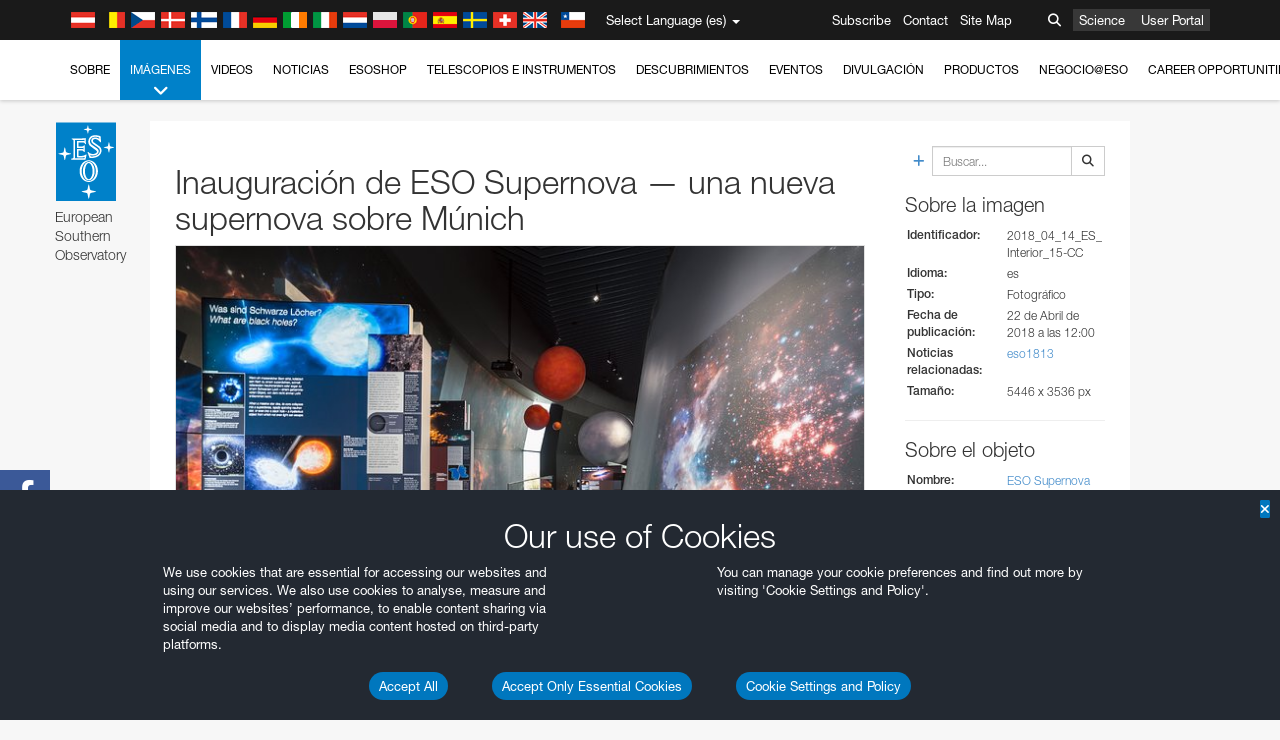

--- FILE ---
content_type: text/html; charset=utf-8
request_url: https://eso.org/public/spain/images/2018_04_14_ES_Interior_15-CC/?lang
body_size: 15263
content:
<!DOCTYPE html>


<html lang="es">
<head prefix="og: http://ogp.me/ns# fb: http://ogp.me/ns/fb#">
<meta charset="utf-8">
<meta http-equiv="X-UA-Compatible" content="IE=edge">
<meta name="viewport" content="width=device-width, initial-scale=1">
<base target="_top" />
<meta name="robots" content="index,follow" />

<meta name="description" content="Image Archive" />

<meta name="author" content="information@eso.org" />
<meta name="description" content="ESO, European Organisation for Astronomical Research in the Southern Hemisphere" />
<meta name="keywords" content="ESO, eso.org, Astronomy, Astrophysics, Astronomie, Suedsternwarte, telescopes, detectors, comets, planets, stars, galaxies, nebulae, universe, NTT, VLT, VLTI, ALMA, ELT, La Silla, Paranal, Garching, Chile" />
<meta name="statvooVerification" content="f546f5bccd3fb7f8c5d8e97c6beab814" />


<link rel="alternate" href="https://www.eso.org/public/images/2018_04_14_ES_Interior_15-CC/" hreflang="x-default" /><link rel="alternate" href="https://www.eso.org/public/australia/images/2018_04_14_ES_Interior_15-CC/" hreflang="en-au" /><link rel="alternate" href="https://www.eso.org/public/unitedkingdom/images/2018_04_14_ES_Interior_15-CC/" hreflang="en-gb" /><link rel="alternate" href="https://www.eso.org/public/ireland/images/2018_04_14_ES_Interior_15-CC/" hreflang="en-ie" /><link rel="alternate" href="https://www.eso.org/public/czechrepublic/images/2018_04_14_ES_Interior_15-CC/" hreflang="cs" /><link rel="alternate" href="https://www.eso.org/public/denmark/images/2018_04_14_ES_Interior_15-CC/" hreflang="da" /><link rel="alternate" href="https://www.eso.org/public/netherlands/images/2018_04_14_ES_Interior_15-CC/" hreflang="nl" /><link rel="alternate" href="https://www.eso.org/public/belgium-nl/images/2018_04_14_ES_Interior_15-CC/" hreflang="nl-be" /><link rel="alternate" href="https://www.eso.org/public/finland/images/2018_04_14_ES_Interior_15-CC/" hreflang="fi" /><link rel="alternate" href="https://www.eso.org/public/france/images/2018_04_14_ES_Interior_15-CC/" hreflang="fr" /><link rel="alternate" href="https://www.eso.org/public/belgium-fr/images/2018_04_14_ES_Interior_15-CC/" hreflang="fr-be" /><link rel="alternate" href="https://www.eso.org/public/switzerland-fr/images/2018_04_14_ES_Interior_15-CC/" hreflang="fr-ch" /><link rel="alternate" href="https://www.eso.org/public/germany/images/2018_04_14_ES_Interior_15-CC/" hreflang="de" /><link rel="alternate" href="https://www.eso.org/public/austria/images/2018_04_14_ES_Interior_15-CC/" hreflang="de-at" /><link rel="alternate" href="https://www.eso.org/public/belgium-de/images/2018_04_14_ES_Interior_15-CC/" hreflang="de-be" /><link rel="alternate" href="https://www.eso.org/public/switzerland-de/images/2018_04_14_ES_Interior_15-CC/" hreflang="de-ch" /><link rel="alternate" href="https://www.eso.org/public/italy/images/2018_04_14_ES_Interior_15-CC/" hreflang="it" /><link rel="alternate" href="https://www.eso.org/public/switzerland-it/images/2018_04_14_ES_Interior_15-CC/" hreflang="it-ch" /><link rel="alternate" href="https://www.eso.org/public/poland/images/2018_04_14_ES_Interior_15-CC/" hreflang="pl" /><link rel="alternate" href="https://www.eso.org/public/portugal/images/2018_04_14_ES_Interior_15-CC/" hreflang="pt" /><link rel="alternate" href="https://www.eso.org/public/spain/images/2018_04_14_ES_Interior_15-CC/" hreflang="es" /><link rel="alternate" href="https://www.eso.org/public/chile/images/2018_04_14_ES_Interior_15-CC/" hreflang="es-cl" /><link rel="alternate" href="https://www.eso.org/public/sweden/images/2018_04_14_ES_Interior_15-CC/" hreflang="sv" />

<link href="https://mastodon.social/@esoastronomy" rel="me">
<link rel="shortcut icon" href="https://www.eso.org/public/archives/favicon.ico" />

<title>Inauguración de ESO Supernova — una nueva supernova sobre Múnich | ESO España</title>






<!-- fonts.com tracker -->
<style type="text/css">
    @import url("https://fast.fonts.net/t/1.css?apiType=css&projectid=03892b9b-79f6-4f01-9746-af912ebf5e47");
</style>

<link href="/public/archives/djp/css/main.01d86ad5297f.css" rel="stylesheet" type="text/css" />

<link href="https://feeds.feedburner.com/EsoTopNews" rel="alternate" type="application/rss+xml" title="ESO Top News" />
<link href="https://feeds.feedburner.com/EsoAnnouncements" rel="alternate" type="application/rss+xml" title="ESO Announcements" />
<link href="https://feeds.feedburner.com/ESOcast" rel="alternate" type="application/rss+xml" title="ESOCast" />
<link href="https://recruitment.eso.org/jobs.rss" rel="alternate" type="application/rss+xml" title="Jobs@ESO" />
<link href="https://www.eso.org/public/blog/feed/" rel="alternate" type="application/rss+xml" title="ESOblog" />


<!--[if lte IE 9]>
	<script type="text/javascript" src="/public/archives/djp/js/ie8compat.4841020d40d6.js" charset="utf-8"></script>
	<script src="//oss.maxcdn.com/respond/1.4.2/respond.min.js"></SCRIpt>
	<script src="//oss.maxcdn.com/html5shiv/3.7.2/html5shiv.min.js"></script>
<![endif]-->


<meta property="fb:app_id" content="322213731148492" /><meta property="og:type" content="website" /><meta property="og:title" content="Inauguración de ESO Supernova — una nueva supernova sobre Múnich" /><meta property="og:image" content="https://cdn.eso.org/images/screen/2018_04_14_ES_Interior_15-CC.jpg" /><meta property="og:image:secure_url" content="https://cdn.eso.org/images/screen/2018_04_14_ES_Interior_15-CC.jpg" /><meta name="twitter:card" content="summary_large_image" /><meta property="og:url" content="https://www.eso.org/public/spain/images/2018_04_14_ES_Interior_15-CC/" /><meta property="og:site_name" content="www.eso.org" /><meta property="og:locale" content="es_ES" /><meta property="og:description" content="Inauguración de ESO Supernova — una nueva supernova sobre Múnich" />

<meta name="twitter:site" content="@ESO" />
<meta name="twitter:creator" content="@ESO" />



















</head>

<body>

<nav class="navbar-general-wrapper" role="navigation">
	<div class="navbar-general">
		<div class="minilogo">
			<a href="/public/">
				<div class="sprites-esologo-23-30" title="European Organisation for Astronomical Research in the Southern Hemisphere"></div>
			</a>
		</div>
		<div id="select-language">
			<div class="flags">
				<div title="Austria" class="sprites-flag_at"></div>
				<div title="Belgium" class="sprites-flag_be"></div>
				<div title="Czechia" class="sprites-flag_cz"></div>
				<div title="Denmark" class="sprites-flag_da"></div>
				<div title="Finland" class="sprites-flag_fi"></div>
				<div title="France" class="sprites-flag_fr"></div>
				<div title="Germany" class="sprites-flag_de"></div>
				<div title="Ireland" class="sprites-flag_ie"></div>
				<div title="Italy" class="sprites-flag_it"></div>
				<div title="Netherlands" class="sprites-flag_nl"></div>
				<div title="Poland" class="sprites-flag_pl"></div>
				<div title="Portugal" class="sprites-flag_pt"></div>
				<div title="Spain" class="sprites-flag_es"></div>
				<div title="Sweden" class="sprites-flag_sv"></div>
				<div title="Switzerland" class="sprites-flag_ch"></div>
				<div title="UK" class="sprites-flag_gb"></div>
				<div style="margin-left: 8px" title="Chile" class="sprites-flag_cl"></div>
			</div>
			<div class="languages">
				<div class="language-button">
					<span class="language-text">Select Language (es)</span>
					<div class="language-flag"><div title="es" class="flag sprites-flag_es">&nbsp;</div><span> (es)</span></div>
					<span class="caret"></span>
				</div>
				<ul class="languages-dropdown" role="menu">
				
					
					
					<li class="language"><a role="menuitem" href="/public/images/2018_04_14_ES_Interior_15-CC/?lang"><div title="International English" class="flag sprites-flag_en">&nbsp;</div>International English</a></li>
					
				
					
					
					<li class="language"><a role="menuitem" href="/public/denmark/images/2018_04_14_ES_Interior_15-CC/?lang"><div title="Dansk" class="flag sprites-flag_da">&nbsp;</div>Dansk</a></li>
					
				
					
					
					<li class="language"><a role="menuitem" href="/public/germany/images/2018_04_14_ES_Interior_15-CC/?lang"><div title="Deutsch" class="flag sprites-flag_de">&nbsp;</div>Deutsch</a></li>
					
				
					
					
					<li class="language"><a role="menuitem" href="/public/belgium-de/images/2018_04_14_ES_Interior_15-CC/?lang"><div title="Deutsch (Belgien)" class="flag sprites-flag_be">&nbsp;</div>Deutsch (Belgien)</a></li>
					
				
					
					
					<li class="language"><a role="menuitem" href="/public/switzerland-de/images/2018_04_14_ES_Interior_15-CC/?lang"><div title="Deutsch (Schweiz)" class="flag sprites-flag_ch">&nbsp;</div>Deutsch (Schweiz)</a></li>
					
				
					
					
					<li class="language"><a role="menuitem" href="/public/austria/images/2018_04_14_ES_Interior_15-CC/?lang"><div title="Deutsch (Österreich)" class="flag sprites-flag_at">&nbsp;</div>Deutsch (Österreich)</a></li>
					
				
					
					
					<li class="language"><a role="menuitem" href="/public/australia/images/2018_04_14_ES_Interior_15-CC/?lang"><div title="English (Australia)" class="flag sprites-flag_au">&nbsp;</div>English (Australia)</a></li>
					
				
					
					
					<li class="language"><a role="menuitem" href="/public/ireland/images/2018_04_14_ES_Interior_15-CC/?lang"><div title="English (Ireland)" class="flag sprites-flag_ie">&nbsp;</div>English (Ireland)</a></li>
					
				
					
					
					<li class="language"><a role="menuitem" href="/public/unitedkingdom/images/2018_04_14_ES_Interior_15-CC/?lang"><div title="English (UK)" class="flag sprites-flag_gb">&nbsp;</div>English (UK)</a></li>
					
				
					
					
					<li class="language selected"><a role="menuitem" href="/public/spain/images/2018_04_14_ES_Interior_15-CC/?lang"><div title="Español" class="flag sprites-flag_es">&nbsp;</div>Español</a></li>
					
				
					
					
					<li class="language"><a role="menuitem" href="/public/chile/images/2018_04_14_ES_Interior_15-CC/?lang"><div title="Español (Chile)" class="flag sprites-flag_cl">&nbsp;</div>Español (Chile)</a></li>
					
				
					
					
					<li class="language"><a role="menuitem" href="/public/france/images/2018_04_14_ES_Interior_15-CC/?lang"><div title="Français" class="flag sprites-flag_fr">&nbsp;</div>Français</a></li>
					
				
					
					
					<li class="language"><a role="menuitem" href="/public/belgium-fr/images/2018_04_14_ES_Interior_15-CC/?lang"><div title="Français (Belgique)" class="flag sprites-flag_be">&nbsp;</div>Français (Belgique)</a></li>
					
				
					
					
					<li class="language"><a role="menuitem" href="/public/switzerland-fr/images/2018_04_14_ES_Interior_15-CC/?lang"><div title="Français (Suisse)" class="flag sprites-flag_ch">&nbsp;</div>Français (Suisse)</a></li>
					
				
					
					
					<li class="language"><a role="menuitem" href="/public/italy/images/2018_04_14_ES_Interior_15-CC/?lang"><div title="Italiano" class="flag sprites-flag_it">&nbsp;</div>Italiano</a></li>
					
				
					
					
					<li class="language"><a role="menuitem" href="/public/switzerland-it/images/2018_04_14_ES_Interior_15-CC/?lang"><div title="Italiano (Svizzera)" class="flag sprites-flag_ch">&nbsp;</div>Italiano (Svizzera)</a></li>
					
				
					
					
					<li class="language"><a role="menuitem" href="/public/netherlands/images/2018_04_14_ES_Interior_15-CC/?lang"><div title="Nederlands" class="flag sprites-flag_nl">&nbsp;</div>Nederlands</a></li>
					
				
					
					
					<li class="language"><a role="menuitem" href="/public/belgium-nl/images/2018_04_14_ES_Interior_15-CC/?lang"><div title="Nederlands (België)" class="flag sprites-flag_be">&nbsp;</div>Nederlands (België)</a></li>
					
				
					
					
					<li class="language"><a role="menuitem" href="/public/poland/images/2018_04_14_ES_Interior_15-CC/?lang"><div title="Polski" class="flag sprites-flag_pl">&nbsp;</div>Polski</a></li>
					
				
					
					
					<li class="language"><a role="menuitem" href="/public/portugal/images/2018_04_14_ES_Interior_15-CC/?lang"><div title="Português" class="flag sprites-flag_pt">&nbsp;</div>Português</a></li>
					
				
					
					
					<li class="language"><a role="menuitem" href="/public/finland/images/2018_04_14_ES_Interior_15-CC/?lang"><div title="Suomi" class="flag sprites-flag_fi">&nbsp;</div>Suomi</a></li>
					
				
					
					
					<li class="language"><a role="menuitem" href="/public/sweden/images/2018_04_14_ES_Interior_15-CC/?lang"><div title="Svenska" class="flag sprites-flag_sv">&nbsp;</div>Svenska</a></li>
					
				
					
					
					<li class="language"><a role="menuitem" href="/public/czechrepublic/images/2018_04_14_ES_Interior_15-CC/?lang"><div title="Česky" class="flag sprites-flag_cs">&nbsp;</div>Česky</a></li>
					
				
				</ul>
			</div>
		</div>
		<div class="sections">
			<a href="https://www.eso.org/sci.html">Science</a>
			<a href="/UserPortal/">User Portal</a>
			
		</div>
		<div class="searchbox">
			<button type="button" class="btn btn-default" id="searchbox-button">
				<span class="fa fa-search"></span>
			</button>
			<div id="searchbox-dropdown">
				<form action="/public/search/" method="get" class="form-inline" role="search">
					<div class="form-group">
						<div class="input-group">
							<input type="text" value="" placeholder="Buscar..." name="q" class="form-control">
							<span class="input-group-btn">
								<button class="btn btn-default" type="submit"><span class="fa fa-search"></span></button>
							</span>
						</div>

							<!-- </span> -->
						<!-- </div> -->
					</div>
				</form>
			</div>
		</div>
		<div class="links">
			<a href="/public/outreach/newsletters/esonews/">Subscribe</a>
			<a href="/public/about-eso/travel/">Contact</a>
			<a href="/public/sitemap/">Site Map</a>
		</div>
	</div>
</nav>



<nav class="main-menu-wrapper" role="navigation">
	<div class="main-menu">
		<div class="mobile-menu clearfix">
			<button class="menu-trigger"><span class="fa fa-navicon"></span> Ver menú</button>
		</div>
		



<ul class="level0 mainmenu-aim">

    <li><a href="/public/about-eso/">Sobre<span class="fa fa-angle-down level0-children-arrows"></span></a>
    
    <span class="mobile-children">
        <span class="fa fa-angle-down"></span>
    </span>
    <div class="level1-wrapper">
        <div class="level1">
            <ul id="submenu-aim-2" class="submenu-aim">
            

<li class=""><a href="/public/about-eso/organisation/">
        Organización
        
    </a></li><li class=""><a href="/public/about-eso/mission-vision-values-strategy/">
        Mission-Vision-Values-Strategy
        
    </a></li><li class=""><a href="/public/about-eso/dg-office/">
        Director General
        
    </a></li><li class=""><a href="/public/about-eso/committees.html">
        Órganos rectores de ESO
        
    </a></li><li class="submenu"><a href="/public/about-eso/memberstates/">
        Estados Miembros y socios
        
            <span class="desktop-children topmenu-arrow fa fa-angle-right"></span></a><span class="mobile-children"><span class="fa fa-angle-down"></span></span><ul id="submenu-aim-7" class="submenu-aim sublevel"><li class=""><a href="/public/about-eso/memberstates/austrianinvolvement/">
        Austria
        
    </a></li><li class=""><a href="/public/about-eso/memberstates/belgianinvolvement/">
        Bélgica
        
    </a></li><li class=""><a href="/public/about-eso/memberstates/czechinvolvement/">
        Chequia
        
    </a></li><li class=""><a href="/public/about-eso/memberstates/danishinvolvement/">
        Dinamarca
        
    </a></li><li class=""><a href="/public/about-eso/memberstates/finnishinvolvement/">
        Finlandia
        
    </a></li><li class=""><a href="/public/about-eso/memberstates/frenchinvolvement/">
        Francia
        
    </a></li><li class=""><a href="/public/about-eso/memberstates/germaninvolvement/">
        Alemania
        
    </a></li><li class=""><a href="/public/about-eso/memberstates/irishinvolvement/">
        Irlanda
        
    </a></li><li class=""><a href="/public/about-eso/memberstates/italianinvolvement/">
        Italia
        
    </a></li><li class=""><a href="/public/about-eso/memberstates/dutchinvolvement/">
        Países Bajos
        
    </a></li><li class=""><a href="/public/about-eso/memberstates/polishinvolvement/">
        Polonia
        
    </a></li><li class=""><a href="/public/about-eso/memberstates/portugueseinvolvement/">
        Portugal
        
    </a></li><li class=""><a href="/public/about-eso/memberstates/spanishinvolvement/">
        España
        
    </a></li><li class=""><a href="/public/about-eso/memberstates/swedishinvolvement/">
        Suecia
        
    </a></li><li class=""><a href="/public/about-eso/memberstates/swissinvolvement/">
        Suiza
        
    </a></li><li class=""><a href="/public/about-eso/memberstates/britishinvolvement/">
        Reino Unido
        
    </a></li><li class=""><a href="/public/about-eso/strategicpartners/australianinvolvement/">
        Australia (socio)
        
    </a></li></ul></li><li class="submenu"><a href="/public/about-eso/eso-and-chile/">
        ESO & Chile
        
            <span class="desktop-children topmenu-arrow fa fa-angle-right"></span></a><span class="mobile-children"><span class="fa fa-angle-down"></span></span><ul id="submenu-aim-25" class="submenu-aim sublevel"><li class=""><a href="/public/about-eso/eso-and-chile/representation-office-chile/">
        Oficina de Representación de ESO en Chile
        
    </a></li></ul></li><li class="submenu"><a href="/public/about-eso/travel/">
        Visitas y Contactos
        
            <span class="desktop-children topmenu-arrow fa fa-angle-right"></span></a><span class="mobile-children"><span class="fa fa-angle-down"></span></span><ul id="submenu-aim-27" class="submenu-aim sublevel"><li class=""><a href="/public/about-eso/travel/garching/">
        Visita sede central de ESO
        
    </a></li><li class=""><a href="/public/about-eso/travel/vitacura/">
        Visita a oficina Vitacura
        
    </a></li><li class=""><a href="/public/about-eso/travel/guesthouse/">
        Visita a casa de huespedes
        
    </a></li><li class=""><a href="/public/about-eso/travel/lasilla/">
        Visita a La Silla
        
    </a></li><li class=""><a href="/public/about-eso/travel/laserena/">
        Visita a La Serena
        
    </a></li><li class=""><a href="/public/about-eso/travel/paranal/">
        Visita a Paranal
        
    </a></li><li class=""><a href="/public/about-eso/travel/antofagasta/">
        Visita a Antofagasta
        
    </a></li><li class=""><a href="/public/about-eso/travel/chajnantor/">
        Visita a Chajnantor
        
    </a></li><li class=""><a href="/public/about-eso/travel/elt/">
        Travel to ELT Armazones
        
    </a></li></ul></li><li class="submenu"><a href="/public/about-eso/visitors/">
        Visita los sitios de ESO
        
            <span class="desktop-children topmenu-arrow fa fa-angle-right"></span></a><span class="mobile-children"><span class="fa fa-angle-down"></span></span><ul id="submenu-aim-37" class="submenu-aim sublevel"><li class=""><a href="/public/about-eso/visitors/paranal/">
        Visitas de fin de semana a Paranal
        
    </a></li><li class=""><a href="/public/about-eso/visitors/lasilla/">
        Visitas de fin de semana a La Silla
        
    </a></li><li class=""><a href="/public/outreach/pressmedia/mediavisits/">
        Visitas de medios de comunicación
        
    </a></li><li class=""><a href="/public/about-eso/visitors/virtual-tours/">
        Virtual Visits
        
    </a></li></ul></li><li class=""><a href="/public/about-eso/societal-benefits/">
        ESO and Society
        
    </a></li><li class=""><a href="/public/about-eso/architecture/">
        Arquitectura en ESO
        
    </a></li><li class=""><a href="/public/about-eso/timeline/">
        Línea de tiempo
        
    </a></li><li class="submenu"><a class="no-link children" href="#">
        Sostenibilidad
        
            <span class="desktop-children topmenu-arrow fa fa-angle-right"></span></a><span class="mobile-children"><span class="fa fa-angle-down"></span></span><ul id="submenu-aim-45" class="submenu-aim sublevel"><li class=""><a href="/public/about-eso/sustainability/green/">
        Sostenibilidad ambiental en ESO
        
    </a></li><li class=""><a href="/public/about-eso/sustainability/eso-un-sdgs/">
        ESO y los objetivos de desarrollo sostenible de la ONU
        
    </a></li><li class=""><a href="/public/about-eso/sustainability/dei-at-eso/">
        Diversidad, equidad e inclusión
        
    </a></li></ul></li><li class=""><a href="/public/about-eso/dark-skies-preservation/">
        Protección de los cielos nocturnos
        
    </a></li><li class=""><a href="/public/about-eso/privacy/">
        Terms and Conditions
        
    </a></li>

            </ul>
        </div>
    </div>
    
    </li>

    <li class="current current-leaf"><a href="/public/images/">Imágenes<span class="fa fa-angle-down level0-children-arrows"></span></a>
    
    <span class="mobile-children">
        <span class="fa fa-angle-down"></span>
    </span>
    <div class="level1-wrapper">
        <div class="level1">
            <ul id="submenu-aim-51" class="submenu-aim selected">
            

<li class=""><a href="/public/images/search/">
        Búsqueda avanzada
        
    </a></li><li class=""><a href="/public/images/comparisons/">
        Comparación de imágenes
        
    </a></li><li class=""><a href="/public/images/potw/">
        Imágenes de la semana
        
    </a></li><li class=""><a href="/public/copyright/">
        Uso de imágenes y videos de ESO
        
    </a></li>

            </ul>
        </div>
    </div>
    
    </li>

    <li><a href="/public/videos/">Videos<span class="fa fa-angle-down level0-children-arrows"></span></a>
    
    <span class="mobile-children">
        <span class="fa fa-angle-down"></span>
    </span>
    <div class="level1-wrapper">
        <div class="level1">
            <ul id="submenu-aim-56" class="submenu-aim">
            

<li class=""><a href="/public/videos/search/">
        Búsqueda avanzada
        
    </a></li><li class=""><a href="/public/copyright/">
        Usage of ESO Videos and Images
        
    </a></li><li class=""><a href="/public/videoformats/">
        Video Formats
        
    </a></li>

            </ul>
        </div>
    </div>
    
    </li>

    <li><a href="/public/news/">Noticias<span class="fa fa-angle-down level0-children-arrows"></span></a>
    
    <span class="mobile-children">
        <span class="fa fa-angle-down"></span>
    </span>
    <div class="level1-wrapper">
        <div class="level1">
            <ul id="submenu-aim-60" class="submenu-aim">
            

<li class=""><a href="/public/news/">
        Comunicados de Prensa
        
    </a></li><li class=""><a href="/public/announcements/">
        Anuncios
        
    </a></li><li class=""><a href="https://www.eso.org/public/blog/">
        ESOblog
        
    </a></li><li class="submenu"><a href="/public/outreach/pressmedia/">
        Sala de prensa
        
            <span class="desktop-children topmenu-arrow fa fa-angle-right"></span></a><span class="mobile-children"><span class="fa fa-angle-down"></span></span><ul id="submenu-aim-64" class="submenu-aim sublevel"><li class=""><a href="/public/outreach/pressmedia/mediavisits/">
        Visitas de medios de comunicación
        
    </a></li><li class=""><a href="/public/copyright/">
        Información sobre Copyright
        
    </a></li></ul></li><li class=""><a href="/public/newsletters/">
        Boletines de noticias de ESO
        
    </a></li>

            </ul>
        </div>
    </div>
    
    </li>

    <li><a href="/public/shop/">ESOshop<span class="fa fa-angle-down level0-children-arrows"></span></a>
    
    <span class="mobile-children">
        <span class="fa fa-angle-down"></span>
    </span>
    <div class="level1-wrapper">
        <div class="level1">
            <ul id="submenu-aim-68" class="submenu-aim">
            

<li class="submenu"><a href="/public/shop/category/">
        Comprar productos
        
            <span class="desktop-children topmenu-arrow fa fa-angle-right"></span></a><span class="mobile-children"><span class="fa fa-angle-down"></span></span><ul id="submenu-aim-69" class="submenu-aim sublevel"><li class=""><a href="/public/shop/category/annualreport/">
        Informes anuales
        
    </a></li><li class=""><a href="/public/shop/category/apparel/">
        Ropa
        
    </a></li><li class=""><a href="/public/shop/category/book/">
        Libros
        
    </a></li><li class=""><a href="/public/shop/category/brochure/">
        Folletos
        
    </a></li><li class=""><a href="/public/shop/category/calendar/">
        Calendarios
        
    </a></li><li class=""><a href="/public/shop/category/capjournal/">
        CAPjournals
        
    </a></li><li class=""><a href="/public/shop/category/conferenceitem/">
        Conferencias
        
    </a></li><li class=""><a href="/public/shop/category/media/">
        DVDs/Bluray/CDs
        
    </a></li><li class=""><a href="/public/shop/category/supernovaactivity/">
        ESO Supernova Activities
        
    </a></li><li class=""><a href="/public/shop/category/flyer/">
        Trípticos
        
    </a></li><li class=""><a href="/public/shop/category/handout/">
        Folletos
        
    </a></li><li class=""><a href="/public/shop/category/map/">
        Mapas
        
    </a></li><li class=""><a href="/public/shop/category/merchandise/">
        Merchandise
        
    </a></li><li class=""><a href="/public/shop/category/mountedimage/">
        Fotografías montadas
        
    </a></li><li class=""><a href="/public/shop/category/postcard/">
        Postales
        
    </a></li><li class=""><a href="/public/shop/category/printedposter/">
        Pósteres
        
    </a></li><li class=""><a href="/public/shop/category/technicaldocument/">
        Informes anuales
        
    </a></li><li class=""><a href="/public/shop/category/sticker/">
        Pegatinas
        
    </a></li></ul></li><li class=""><a href="/public/shop/cart/">
        Ver carrito de la compra
        
    </a></li><li class=""><a href="/public/shop/checkout/">
        Realizar pedido
        
    </a></li><li class="submenu"><a href="/public/shopinfo/">
        Información
        
            <span class="desktop-children topmenu-arrow fa fa-angle-right"></span></a><span class="mobile-children"><span class="fa fa-angle-down"></span></span><ul id="submenu-aim-90" class="submenu-aim sublevel"><li class=""><a href="/public/shopinfo/bulk_orders/">
        Pedidos al por mayor
        
    </a></li><li class=""><a href="/public/shopinfo/">
        Pasos para hacer compras
        
    </a></li><li class=""><a href="/public/shopinfo/payment/">
        Pago
        
    </a></li><li class=""><a href="/public/shopinfo/shipping/">
        Envío
        
    </a></li><li class=""><a href="/public/shopinfo/shopstaff/">
        Compras para empleados
        
    </a></li><li class=""><a href="/public/shopinfo/terms/">
        Términos y Condiciones
        
    </a></li></ul></li><li class=""><a href="/public/shop/freeorder/">
        Pedidos gratuitos para educadores y medios de comunicación
        
    </a></li>

            </ul>
        </div>
    </div>
    
    </li>

    <li><a href="/public/teles-instr/">Telescopios e Instrumentos<span class="fa fa-angle-down level0-children-arrows"></span></a>
    
    <span class="mobile-children">
        <span class="fa fa-angle-down"></span>
    </span>
    <div class="level1-wrapper">
        <div class="level1">
            <ul id="submenu-aim-98" class="submenu-aim">
            

<li class="submenu"><a href="/public/teles-instr/paranal-observatory/">
        Paranal Observatory
        
            <span class="desktop-children topmenu-arrow fa fa-angle-right"></span></a><span class="mobile-children"><span class="fa fa-angle-down"></span></span><ul id="submenu-aim-99" class="submenu-aim sublevel"><li class="submenu"><a href="/public/teles-instr/paranal-observatory/vlt/">
        Very Large Telescope
        
            <span class="desktop-children topmenu-arrow fa fa-angle-right"></span></a><span class="mobile-children"><span class="fa fa-angle-down"></span></span><ul id="submenu-aim-100" class="submenu-aim sublevel"><li class="submenu"><a href="/public/teles-instr/paranal-observatory/vlt/vlt-instr/">
        Instrumentos del VLT
        
            <span class="desktop-children topmenu-arrow fa fa-angle-right"></span></a><span class="mobile-children"><span class="fa fa-angle-down"></span></span><ul id="submenu-aim-101" class="submenu-aim sublevel"><li class=""><a href="/public/teles-instr/paranal-observatory/vlt/vlt-instr/4lgsf/">
        4LGSF
        
    </a></li><li class=""><a href="/public/teles-instr/paranal-observatory/vlt/vlt-instr/cubes/">
        CUBES
        
    </a></li><li class=""><a href="/public/teles-instr/paranal-observatory/vlt/vlt-instr/crires+/">
        CRIRES+
        
    </a></li><li class=""><a href="/public/teles-instr/paranal-observatory/vlt/vlt-instr/espresso/">
        ESPRESSO
        
    </a></li><li class=""><a href="/public/teles-instr/paranal-observatory/vlt/vlt-instr/eris/">
        ERIS
        
    </a></li><li class=""><a href="/public/teles-instr/paranal-observatory/vlt/vlt-instr/flames/">
        FLAMES
        
    </a></li><li class=""><a href="/public/teles-instr/paranal-observatory/vlt/vlt-instr/fors/">
        FORS1 and FORS2
        
    </a></li><li class=""><a href="/public/teles-instr/paranal-observatory/vlt/vlt-instr/hawk-i/">
        HAWK-I
        
    </a></li><li class=""><a href="/public/teles-instr/paranal-observatory/vlt/vlt-instr/kmos/">
        KMOS
        
    </a></li><li class=""><a href="/public/teles-instr/paranal-observatory/vlt/vlt-instr/mavis/">
        MAVIS
        
    </a></li><li class=""><a href="/public/teles-instr/paranal-observatory/vlt/vlt-instr/moons/">
        MOONS
        
    </a></li><li class=""><a href="/public/teles-instr/paranal-observatory/vlt/vlt-instr/muse/">
        MUSE
        
    </a></li><li class=""><a href="/public/teles-instr/paranal-observatory/vlt/vlt-instr/sphere/">
        SPHERE
        
    </a></li><li class=""><a href="/public/teles-instr/paranal-observatory/vlt/vlt-instr/uves/">
        UVES
        
    </a></li><li class=""><a href="/public/teles-instr/paranal-observatory/vlt/vlt-instr/visir/">
        VISIR
        
    </a></li><li class=""><a href="/public/teles-instr/paranal-observatory/vlt/vlt-instr/x-shooter/">
        X-shooter
        
    </a></li></ul></li><li class="submenu"><a href="/public/teles-instr/paranal-observatory/vlt/vlti/">
        VLT Interferometer
        
            <span class="desktop-children topmenu-arrow fa fa-angle-right"></span></a><span class="mobile-children"><span class="fa fa-angle-down"></span></span><ul id="submenu-aim-118" class="submenu-aim sublevel"><li class=""><a href="/public/teles-instr/paranal-observatory/vlt/vlt-instr/gravity+/">
        GRAVITY+
        
    </a></li><li class=""><a href="/public/teles-instr/paranal-observatory/vlt/vlt-instr/gravity/">
        GRAVITY
        
    </a></li><li class=""><a href="/public/teles-instr/paranal-observatory/vlt/vlt-instr/matisse/">
        MATISSE
        
    </a></li><li class=""><a href="/public/teles-instr/paranal-observatory/vlt/vlt-instr/naomi/">
        NAOMI
        
    </a></li><li class=""><a href="/public/teles-instr/paranal-observatory/vlt/vlt-instr/pionier/">
        PIONIER
        
    </a></li></ul></li><li class=""><a href="/public/teles-instr/paranal-observatory/vlt/auxiliarytelescopes/">
        Telescopios Auxiliares
        
    </a></li></ul></li><li class="submenu"><a href="/public/teles-instr/paranal-observatory/surveytelescopes/">
        Telescopios de rastreo
        
            <span class="desktop-children topmenu-arrow fa fa-angle-right"></span></a><span class="mobile-children"><span class="fa fa-angle-down"></span></span><ul id="submenu-aim-125" class="submenu-aim sublevel"><li class="submenu"><a href="/public/teles-instr/paranal-observatory/surveytelescopes/vista/">
        VISTA
        
            <span class="desktop-children topmenu-arrow fa fa-angle-right"></span></a><span class="mobile-children"><span class="fa fa-angle-down"></span></span><ul id="submenu-aim-126" class="submenu-aim sublevel"><li class=""><a href="/public/teles-instr/paranal-observatory/surveytelescopes/vista/mirror/">
        El espejo de VISTA
        
    </a></li><li class=""><a href="/public/teles-instr/paranal-observatory/surveytelescopes/vista/4most/">
        4MOST
        
    </a></li><li class=""><a href="/public/teles-instr/paranal-observatory/surveytelescopes/vista/surveys/">
        Los sondeos del VISTA
        
    </a></li><li class=""><a href="/public/teles-instr/paranal-observatory/surveytelescopes/vista/consortium/">
        El consorcio de VISTA
        
    </a></li></ul></li><li class="submenu"><a href="/public/teles-instr/paranal-observatory/surveytelescopes/vst/">
        VST
        
            <span class="desktop-children topmenu-arrow fa fa-angle-right"></span></a><span class="mobile-children"><span class="fa fa-angle-down"></span></span><ul id="submenu-aim-131" class="submenu-aim sublevel"><li class=""><a href="/public/teles-instr/paranal-observatory/surveytelescopes/vst/mirror/">
        The VST mirrors
        
    </a></li><li class=""><a href="/public/teles-instr/paranal-observatory/surveytelescopes/vst/camera/">
        OmegaCAM
        
    </a></li><li class=""><a href="/public/teles-instr/paranal-observatory/surveytelescopes/vst/surveys/">
        Los sondeos del VST
        
    </a></li></ul></li></ul></li><li class=""><a href="/public/teles-instr/paranal-observatory/speculoos/">
        SPECULOOS
        
    </a></li><li class=""><a href="/public/teles-instr/paranal-observatory/ngts/">
        NGTS
        
    </a></li><li class=""><a href="/public/teles-instr/paranal-observatory/ctao/">
        Cherenkov Telescope Array Observatory
        
    </a></li><li class=""><a href="/public/teles-instr/paranal-observatory/oasis/">
        OASIS
        
    </a></li></ul></li><li class="submenu"><a href="/public/teles-instr/lasilla/">
        La Silla Observatory
        
            <span class="desktop-children topmenu-arrow fa fa-angle-right"></span></a><span class="mobile-children"><span class="fa fa-angle-down"></span></span><ul id="submenu-aim-139" class="submenu-aim sublevel"><li class=""><a href="/public/teles-instr/lasilla/swedish/">
        Telescopio Submilimétrico Sueco-ESO
        
    </a></li><li class="submenu"><a href="/public/teles-instr/lasilla/ntt/">
        New Technology Telescope
        
            <span class="desktop-children topmenu-arrow fa fa-angle-right"></span></a><span class="mobile-children"><span class="fa fa-angle-down"></span></span><ul id="submenu-aim-141" class="submenu-aim sublevel"><li class=""><a href="/public/teles-instr/lasilla/ntt/efosc2/">
        EFOSC2
        
    </a></li><li class=""><a href="/public/teles-instr/lasilla/ntt/sofi/">
        SOFI
        
    </a></li><li class=""><a href="/public/teles-instr/lasilla/ntt/soxs/">
        SOXS
        
    </a></li></ul></li><li class="submenu"><a href="/public/teles-instr/lasilla/36/">
        El Telescopio de 3,6 metros de ESO
        
            <span class="desktop-children topmenu-arrow fa fa-angle-right"></span></a><span class="mobile-children"><span class="fa fa-angle-down"></span></span><ul id="submenu-aim-145" class="submenu-aim sublevel"><li class=""><a href="/public/teles-instr/lasilla/36/harps/">
        HARPS
        
    </a></li><li class=""><a href="/public/teles-instr/lasilla/36/nirps/">
        NIRPS
        
    </a></li></ul></li><li class="submenu"><a href="/public/teles-instr/lasilla/mpg22/">
        Telescopio MPG/ESO de 2,2 metros
        
            <span class="desktop-children topmenu-arrow fa fa-angle-right"></span></a><span class="mobile-children"><span class="fa fa-angle-down"></span></span><ul id="submenu-aim-148" class="submenu-aim sublevel"><li class=""><a href="/public/teles-instr/lasilla/mpg22/feros/">
        FEROS
        
    </a></li><li class=""><a href="/public/teles-instr/lasilla/mpg22/grond/">
        GROND
        
    </a></li><li class=""><a href="/public/teles-instr/lasilla/mpg22/wfi/">
        WFI
        
    </a></li></ul></li><li class="submenu"><a href="/public/teles-instr/lasilla/swiss/">
         Swiss 1.2-metre Leonhard Euler Telescope
        
            <span class="desktop-children topmenu-arrow fa fa-angle-right"></span></a><span class="mobile-children"><span class="fa fa-angle-down"></span></span><ul id="submenu-aim-152" class="submenu-aim sublevel"><li class=""><a href="/public/teles-instr/lasilla/swiss/coralie/">
        CORALIE
        
    </a></li></ul></li><li class=""><a href="/public/teles-instr/lasilla/rem/">
        Telescopio Rapid Eye Mount
        
    </a></li><li class=""><a href="/public/teles-instr/lasilla/trappist/">
        TRAnsiting Planets and PlanetesImals Small Telescope–South
        
    </a></li><li class="submenu"><a href="/public/teles-instr/lasilla/danish154/">
        Telescopio Danés de 1,54 metros
        
            <span class="desktop-children topmenu-arrow fa fa-angle-right"></span></a><span class="mobile-children"><span class="fa fa-angle-down"></span></span><ul id="submenu-aim-156" class="submenu-aim sublevel"><li class=""><a href="/public/teles-instr/lasilla/danish154/dfosc/">
        DFOSC
        
    </a></li></ul></li><li class=""><a href="/public/teles-instr/lasilla/tarot/">
        Télescope à Action Rapide pour les Objets Transitoires
        
    </a></li><li class=""><a href="/public/teles-instr/lasilla/1mschmidt/">
        Telescopio Schmidt de 1 metro
        
    </a></li><li class=""><a href="/public/teles-instr/lasilla/152metre/">
        Telescopio ESO de 1,52 metros
        
    </a></li><li class="submenu"><a href="/public/teles-instr/lasilla/1metre/">
        Telescopio de 1 metro de ESO
        
            <span class="desktop-children topmenu-arrow fa fa-angle-right"></span></a><span class="mobile-children"><span class="fa fa-angle-down"></span></span><ul id="submenu-aim-161" class="submenu-aim sublevel"><li class=""><a href="/public/teles-instr/lasilla/1metre/fideos/">
        FIDEOS
        
    </a></li></ul></li><li class=""><a href="/public/teles-instr/lasilla/05metre/">
        Telescopio ESO de 0,5 metros
        
    </a></li><li class=""><a href="/public/teles-instr/lasilla/coude/">
        Coudé Auxiliary Telescope
        
    </a></li><li class=""><a href="/public/teles-instr/lasilla/marly/">
        Telescopio MarLy de 1 metro
        
    </a></li><li class=""><a href="/public/teles-instr/lasilla/09metre/">
        Telescopio Holandés de 0,9 metros
        
    </a></li><li class=""><a href="/public/teles-instr/lasilla/t70/">
        Telescopio Suizo T70
        
    </a></li><li class=""><a href="/public/teles-instr/lasilla/bochum/">
        Telescopio Bochum de 0,61 metros
        
    </a></li><li class=""><a href="/public/teles-instr/lasilla/danish05/">
        Telescopio Danés de 0,5 metros
        
    </a></li><li class=""><a href="/public/teles-instr/lasilla/gpo/">
        Telescopio Grand Prisme Objectif
        
    </a></li><li class=""><a href="/public/teles-instr/lasilla/swiss04/">
        Telescopio Suizo de 0,4 metros
        
    </a></li><li class=""><a href="/public/teles-instr/lasilla/marseille/">
        Telescopio Marseille de 0,36 metros
        
    </a></li><li class=""><a href="/public/teles-instr/lasilla/grb/">
        Sistema de Monitoreo GRB
        
    </a></li><li class=""><a href="/public/teles-instr/lasilla/mascara/">
        MASCARA
        
    </a></li><li class=""><a href="/public/teles-instr/lasilla/blackgem/">
        BlackGEM
        
    </a></li><li class=""><a href="/public/teles-instr/lasilla/extra/">
        ExTrA
        
    </a></li><li class=""><a href="/public/teles-instr/lasilla/test-bed/">
        Test-Bed Telescope
        
    </a></li></ul></li><li class="submenu"><a href="/public/teles-instr/alma/">
        ALMA
        
            <span class="desktop-children topmenu-arrow fa fa-angle-right"></span></a><span class="mobile-children"><span class="fa fa-angle-down"></span></span><ul id="submenu-aim-178" class="submenu-aim sublevel"><li class=""><a href="/public/teles-instr/alma/antennas/">
        Antenas
        
    </a></li><li class=""><a href="/public/teles-instr/alma/transporters/">
        Vehículos de transporte
        
    </a></li><li class=""><a href="/public/teles-instr/alma/interferometry/">
        Interferometría
        
    </a></li><li class=""><a href="/public/teles-instr/alma/receiver-bands/">
        Receiver Bands
        
    </a></li><li class=""><a href="/public/teles-instr/alma/residencia/">
        ALMA Residencia
        
    </a></li><li class=""><a href="/public/teles-instr/alma/wsu/">
        Wideband Sensitivity Upgrade
        
    </a></li><li class=""><a href="/public/teles-instr/apex/">
        APEX
        
    </a></li></ul></li><li class=""><a href="/public/teles-instr/elt/">
        ELT
        
    </a></li><li class="submenu"><a href="/public/teles-instr/technology/">
        Tecnología para los telescopios
        
            <span class="desktop-children topmenu-arrow fa fa-angle-right"></span></a><span class="mobile-children"><span class="fa fa-angle-down"></span></span><ul id="submenu-aim-187" class="submenu-aim sublevel"><li class=""><a href="/public/teles-instr/technology/active_optics/">
        Óptica áctiva
        
    </a></li><li class=""><a href="/public/teles-instr/technology/adaptive_optics/">
        Óptica Adaptativa
        
    </a></li><li class=""><a href="/public/teles-instr/technology/ifu/">
        Integral Field Units
        
    </a></li><li class=""><a href="/public/teles-instr/technology/interferometry/">
        Interferometría
        
    </a></li><li class=""><a href="/public/teles-instr/technology/spectroscopy/">
        Spectroscopy
        
    </a></li><li class=""><a href="/public/teles-instr/technology/polarimetry/">
        Polarimetry
        
    </a></li></ul></li><li class=""><a href="/public/teles-instr/instruments/">
        Instruments
        
    </a></li>

            </ul>
        </div>
    </div>
    
    </li>

    <li><a href="/public/science/">Descubrimientos<span class="fa fa-angle-down level0-children-arrows"></span></a>
    
    <span class="mobile-children">
        <span class="fa fa-angle-down"></span>
    </span>
    <div class="level1-wrapper">
        <div class="level1">
            <ul id="submenu-aim-195" class="submenu-aim">
            

<li class=""><a href="/public/science/key-discoveries/">
        ESO Key Astronomical Discoveries
        
    </a></li><li class=""><a href="/public/science/exoplanets/">
        Exoplanetas
        
    </a></li><li class=""><a href="/public/science/gravitationalwaves/">
        Gravitational Wave Sources
        
    </a></li><li class="submenu"><a class="no-link children" href="#">
        Black Holes
        
            <span class="desktop-children topmenu-arrow fa fa-angle-right"></span></a><span class="mobile-children"><span class="fa fa-angle-down"></span></span><ul id="submenu-aim-199" class="submenu-aim sublevel"><li class=""><a href="https://www.eso.org/public/science/event-horizon/">
        First image of a black hole
        
    </a></li><li class=""><a href="https://www.eso.org/public/science/EHT-MilkyWay/">
        First image of the Milky Way central black hole
        
    </a></li><li class=""><a href="https://www.eso.org/public/science/gc/">
        More about the black hole at the galactic centre
        
    </a></li></ul></li><li class=""><a href="/public/science/grb/">
        Estallido de rayos gamma
        
    </a></li><li class=""><a href="/public/science/archive/">
        Archivo científico
        
    </a></li>

            </ul>
        </div>
    </div>
    
    </li>

    <li><a href="/public/events/">Eventos<span class="fa fa-angle-down level0-children-arrows"></span></a>
    
    <span class="mobile-children">
        <span class="fa fa-angle-down"></span>
    </span>
    <div class="level1-wrapper">
        <div class="level1">
            <ul id="submenu-aim-205" class="submenu-aim">
            

<li class="submenu"><a href="/public/events/exhibitions/">
        Exposiciones
        
            <span class="desktop-children topmenu-arrow fa fa-angle-right"></span></a><span class="mobile-children"><span class="fa fa-angle-down"></span></span><ul id="submenu-aim-206" class="submenu-aim sublevel"><li class=""><a href="/public/events/exhibitions/perma_exhibitions/">
        Exposiciones permanentes de ESO
        
    </a></li></ul></li>

            </ul>
        </div>
    </div>
    
    </li>

    <li><a href="/public/outreach/">Divulgación<span class="fa fa-angle-down level0-children-arrows"></span></a>
    
    <span class="mobile-children">
        <span class="fa fa-angle-down"></span>
    </span>
    <div class="level1-wrapper">
        <div class="level1">
            <ul id="submenu-aim-208" class="submenu-aim">
            

<li class="submenu"><a href="/public/outreach/eduoff/">
        Educación
        
            <span class="desktop-children topmenu-arrow fa fa-angle-right"></span></a><span class="mobile-children"><span class="fa fa-angle-down"></span></span><ul id="submenu-aim-209" class="submenu-aim sublevel"><li class=""><a href="https://supernova.eso.org/education/teacher-training/">
        Escuelas para profesores
        
    </a></li><li class=""><a href="http://kids.alma.cl/?lang=en">
        ALMA Kids
        
    </a></li></ul></li><li class="submenu"><a class="no-link children" href="#">
        Asociaciones
        
            <span class="desktop-children topmenu-arrow fa fa-angle-right"></span></a><span class="mobile-children"><span class="fa fa-angle-down"></span></span><ul id="submenu-aim-212" class="submenu-aim sublevel"><li class=""><a href="/public/outreach/partnerships/eson/">
        Red de Difusión Científica de ESO
        
    </a></li></ul></li><li class=""><a href="/public/outreach/social/">
        Redes sociales
        
    </a></li><li class=""><a href="https://www.eso.org/public/outreach/webcams/">
        Webcams
        
    </a></li><li class=""><a href="https://supernova.eso.org/">
        ESO Supernova
        
    </a></li><li class=""><a href="/public/outreach/ai-disclaimer/">
        AI Disclaimer
        
    </a></li>

            </ul>
        </div>
    </div>
    
    </li>

    <li><a href="/public/products/">Productos<span class="fa fa-angle-down level0-children-arrows"></span></a>
    
    <span class="mobile-children">
        <span class="fa fa-angle-down"></span>
    </span>
    <div class="level1-wrapper">
        <div class="level1">
            <ul id="submenu-aim-218" class="submenu-aim">
            

<li class="submenu"><a class="no-link children" href="#">
        Audiovisual and multimedia
        
            <span class="desktop-children topmenu-arrow fa fa-angle-right"></span></a><span class="mobile-children"><span class="fa fa-angle-down"></span></span><ul id="submenu-aim-219" class="submenu-aim sublevel"><li class=""><a href="/public/products/models3d/">
        3D models
        
    </a></li><li class=""><a href="/public/products/music/">
        Music
        
    </a></li><li class=""><a href="/public/products/planetariumshows/">
        Planetarium shows
        
    </a></li><li class=""><a href="/public/products/presentations/">
        Presentaciones
        
    </a></li><li class=""><a href="/public/products/soundscapes/">
        Soundscapes
        
    </a></li><li class=""><a href="https://www.eso.org/public/products/virtualbackgrounds/">
        Virtual Backgrounds
        
    </a></li><li class=""><a href="/public/products/virtualtours/">
        Paseos virtuales
        
    </a></li></ul></li><li class="submenu"><a class="no-link children" href="#">
        Print products
        
            <span class="desktop-children topmenu-arrow fa fa-angle-right"></span></a><span class="mobile-children"><span class="fa fa-angle-down"></span></span><ul id="submenu-aim-227" class="submenu-aim sublevel"><li class=""><a href="/public/products/annualreports/">
        Informes anuales
        
    </a></li><li class=""><a href="/public/products/books/">
        Libros
        
    </a></li><li class=""><a href="/public/products/brochures/">
        Folletos
        
    </a></li><li class=""><a href="/public/products/calendars/">
        Calendarios
        
    </a></li><li class=""><a href="/public/products/flyers/">
        Trípticos
        
    </a></li><li class=""><a href="/public/products/maps/">
        Mapas
        
    </a></li><li class=""><a href="/public/products/presskits/">
        Press kits
        
    </a></li><li class=""><a href="/public/products/postcards/">
        Postales
        
    </a></li><li class=""><a href="/public/products/stickers/">
        Pegatinas
        
    </a></li><li class=""><a href="/public/products/print_posters/">
        Printed posters
        
    </a></li><li class=""><a href="/public/products/papermodels/">
        Paper models
        
    </a></li></ul></li><li class="submenu"><a href="/public/products/merchandise/">
        Merchandise
        
            <span class="desktop-children topmenu-arrow fa fa-angle-right"></span></a><span class="mobile-children"><span class="fa fa-angle-down"></span></span><ul id="submenu-aim-239" class="submenu-aim sublevel"><li class=""><a href="/public/products/merchandise/">
        Merchandise
        
    </a></li><li class=""><a href="/public/products/apparel/">
        Ropa
        
    </a></li><li class=""><a href="/public/products/mountedimages/">
        Mounted images
        
    </a></li></ul></li><li class="submenu"><a class="no-link children" href="#">
        Electronic products
        
            <span class="desktop-children topmenu-arrow fa fa-angle-right"></span></a><span class="mobile-children"><span class="fa fa-angle-down"></span></span><ul id="submenu-aim-243" class="submenu-aim sublevel"><li class=""><a href="/public/products/elec_posters/">
        Electronic posters
        
    </a></li><li class=""><a href="https://www.eso.org/public/products/virtualbackgrounds/">
        Virtual Backgrounds
        
    </a></li></ul></li><li class=""><a href="/public/products/exhibitions/">
        Exhibition material
        
    </a></li><li class=""><a href="/public/products/logos/">
        Logotipos
        
    </a></li><li class=""><a href="/public/shop/">
        Order in ESOshop
        
    </a></li>

            </ul>
        </div>
    </div>
    
    </li>

    <li><a href="/public/industry/">Negocio@ESO<span class="fa fa-angle-down level0-children-arrows"></span></a>
    
    <span class="mobile-children">
        <span class="fa fa-angle-down"></span>
    </span>
    <div class="level1-wrapper">
        <div class="level1">
            <ul id="submenu-aim-249" class="submenu-aim">
            

<li class=""><a href="/public/industry/cp.html">
        Compras en ESO
        
    </a></li><li class=""><a href="https://www.eso.org/public/industry/events/">
        Eventos de la industría
        
    </a></li><li class="submenu"><a href="/public/industry/techtrans/">
        Transferencia tecnológica
        
            <span class="desktop-children topmenu-arrow fa fa-angle-right"></span></a><span class="mobile-children"><span class="fa fa-angle-down"></span></span><ul id="submenu-aim-252" class="submenu-aim sublevel"><li class=""><a href="/public/industry/techtrans/technology-developed-by-industry-or-institutes/">
        Technology Developed by Industries
        
    </a></li><li class=""><a href="/public/industry/techtrans/develeso/">
        Novel technologies by ESO
        
    </a></li><li class=""><a href="/public/industry/techtrans/developments/">
        ESO know-how
        
    </a></li></ul></li><li class=""><a href="/public/industry/projects/">
        Projects
        
    </a></li><li class=""><a href="/public/industry/contact/">
        Datos del Contacto
        
    </a></li>

            </ul>
        </div>
    </div>
    
    </li>

    <li><a href="https://recruitment.eso.org/">Career Opportunities<span class="fa fa-angle-down level0-children-arrows"></span></a>
    
    <span class="mobile-children">
        <span class="fa fa-angle-down"></span>
    </span>
    <div class="level1-wrapper">
        <div class="level1">
            <ul id="submenu-aim-258" class="submenu-aim">
            

<li class=""><a href="https://recruitment.eso.org/">
        Contratación de personal
        
    </a></li><li class="submenu"><a href="/public/jobs/conditions/">
        Condiciones
        
            <span class="desktop-children topmenu-arrow fa fa-angle-right"></span></a><span class="mobile-children"><span class="fa fa-angle-down"></span></span><ul id="submenu-aim-260" class="submenu-aim sublevel"><li class=""><a href="/public/jobs/conditions/intstaff/">
        Personal internacional
        
    </a></li><li class=""><a href="/public/jobs/conditions/localstaff/">
        Local Staff Members (Spanish / English)
        
    </a></li><li class=""><a href="/public/jobs/conditions/fellows/">
        Socios
        
    </a></li><li class=""><a href="/public/jobs/conditions/students/">
        Estudiantes
        
    </a></li><li class=""><a href="/public/jobs/conditions/paidassoc/">
        Paid Associates
        
    </a></li></ul></li><li class=""><a href="/public/jobs/working-at-eso/">
        Working at ESO
        
    </a></li><li class=""><a href="/public/jobs/other-information/">
        Other Information
        
    </a></li>

            </ul>
        </div>
    </div>
    
    </li>

</ul>


	</div>
</nav>

<div id="content" class="">


<div id="eso-side-logo">
    <a href="/public/">
    <div data-spy="affix" class="affix">
        <div class="sprites-esologo"></div>
        <span>European<br>Southern<br>Observatory</span>
    </div>
    </a>
</div>

<div class="container " id="body">


<div class="row no-page">
    <div class="col-md-12">
        
        
    </div>
</div>


<div class="row page">
    <div class="col-md-9 left-column">




<h1>Inauguración de ESO Supernova — una nueva supernova sobre Múnich</h1><div class="archive-image archive-image-dark popup"><a class="popup" href="https://cdn.eso.org/images/screen/2018_04_14_ES_Interior_15-CC.jpg" title="Inauguración de ESO Supernova — una nueva supernova sobre Múnich"/><img
            class="img-responsive"
            src="https://cdn.eso.org/images/thumb700x/2018_04_14_ES_Interior_15-CC.jpg"
            
                alt="Inauguración de ESO Supernova — una nueva supernova sobre Múnich"
            
            srcset="/public/archives/images/medium/2018_04_14_ES_Interior_15-CC.jpg 320w, https://cdn.eso.org/images/news/2018_04_14_ES_Interior_15-CC.jpg 180w, /public/archives/images/newsmini/2018_04_14_ES_Interior_15-CC.jpg 60w, https://cdn.eso.org/images/screen/2018_04_14_ES_Interior_15-CC.jpg 1280w, https://cdn.eso.org/images/thumb700x/2018_04_14_ES_Interior_15-CC.jpg 700w, /public/archives/images/thumbs/2018_04_14_ES_Interior_15-CC.jpg 122w"
            sizes="(min-width: 1000px) 700px, 100vw"
        /></a></div><p><p>El 26 de abril de 2018 se inauguraba oficialmente el <a href="http://supernova.eso.org/">Planetario y Centro de Visitantes ESO Supernova</a>, y sus puertas están abiertas al público desde el 28 de abril de 2018. El centro, ubicado en la sede de ESO en Garching, Alemania, es un magnífico escaparate de la astronomía. Ofrece a los visitantes una experiencia inmersiva en la astronomía en general, junto con resultados científicos, proyectos y avances tecnológicos específicos de ESO.</p><p>Esta imagen muestra parte de la exposición del centro donde los visitantes pueden explorar y examinar objetos astronómicos reales y realizar experimentos para tener una idea de lo que significa ser un astrónomo, trabajar en ciencia y descubrir los misterios del universo. La primera exposición permanente es “El universo vivo”, que cubre el amplio tema de la vida en el universo.</p></p><strong>Crédito:</strong><div class="credit"><p>ESO/P. Horálek</p></div><div class="copyright"><a href="/public/outreach/copyright/">Usage of ESO Images, Videos, Web texts and Music</a><br /><a href="/public/outreach/pressmedia/#epodpress_form">Are you a journalist? Subscribe to the ESO Media Newsletter in your language.</a></div>


    </div>
    <div class="col-md-3 right-column">


<div class="archive-search"><a href="/public/images/search/" class="advanced-search" data-container="body" data-toggle="tooltip" data-placement="left" title="Advanced&nbsp;Search"><span class="fa fa-plus"></span></a><form class="form-inline" role="form" action="/public/spain/images/" method="GET"><div class="form-group"><div class="input-group"><input id="id_archivesearch" type="text" value="" placeholder="Buscar..." name="search" class="form-control input-sm" /><span class="input-group-btn"><button class="btn btn-default btn-sm" type="submit"><span class="fa fa-search"></span></button></span></div></div></form></div>







<div class="object-info"><h3>Sobre la imagen</h3><div><table><tr><td class="title">Identificador:</td><td>2018_04_14_ES_Interior_15-CC</td></tr><tr><td class="title">Idioma:</td><td>es</td></tr><tr><td class="title">Tipo:</td><td>Fotográfico</td></tr><tr><td class="title">Fecha de publicación:</td><td>22 de Abril de 2018 a las 12:00</td></tr><tr><td class="title">Noticias relacionadas:</td><td><a href="/public/spain/news/eso1813/">eso1813</a></td></tr><tr><td class="title">Tamaño:</td><td>5446 x 3536 px</td></tr></table></div><hr><h3>Sobre el objeto</h3><div><table><tr><td class="title">Nombre:</td><td><a href="https://en.wikipedia.org/wiki/ESO_Supernova_Planetarium_%26_Visitor_Centre">ESO Supernova Planetarium & Visitor Centre</a></td></tr><tr><td class="title">Tipo:</td><td>Unspecified : Technology : Observatory : Facility</td></tr></table></div><hr></div>















<div><h3  class="archivegrouptitle" >Formatos de imagen</h3><div class="archive_download"><span class="archive_dl_icon"><img src="/public/archives/djp/icons/icon_phot.1785b79e10fb.png" /></span><span class="archive_dl_text"><a href="https://cdn.eso.org/images/original/2018_04_14_ES_Interior_15-CC.tif">Tamaño original</a></span><span class="archive_dl_size"><div><span style="color:red">110,2 MB</span><a class="download-info" role="button" tabindex="0" data-toggle="popover" data-html="true" data-trigger="focus" data-placement="bottom" data-content="<strong>Warning: Big file!</strong><br>Do not display in browser, but right click the link and use 'Save target as / Save link as'.<br><strong>Note:</strong><br>Crediting this image with the full credit line, in a visible way is MANDATORY, if you want to use it without paying a fee. The full credit line to use can be found in each image caption."><i class="fa-regular fa-circle-question"></i></a><a class="download-info" role="button" tabindex="0" data-toggle="popover" data-html="true" data-trigger="click" data-placement="bottom" data-title="sha256 checksum" data-content="e5119e9badce04c71389b01477888d424099e7cc414d88b71d212dd55ccc4f04&nbsp;&nbsp;2018_04_14_ES_Interior_15-CC.tif"> checksum</a></div></span></div><div class="archive_download"><span class="archive_dl_icon"><img src="/public/archives/djp/icons/icon_phot.1785b79e10fb.png" /></span><span class="archive_dl_text"><a href="https://cdn.eso.org/images/large/2018_04_14_ES_Interior_15-CC.jpg">JPEG grande</a></span><span class="archive_dl_size"><div>
                    
                        4,1 MB
                    
                    
                    </div></span></div><div class="archive_download"><span class="archive_dl_icon"><img src="/public/archives/djp/icons/icon_phot.1785b79e10fb.png" /></span><span class="archive_dl_text"><a href="https://cdn.eso.org/images/publicationtiff/2018_04_14_ES_Interior_15-CC.tif">Publication TIFF 4K</a></span><span class="archive_dl_size"><div>
                    
                        16,5 MB
                    
                    
                    </div></span></div><div class="archive_download"><span class="archive_dl_icon"><img src="/public/archives/djp/icons/icon_phot.1785b79e10fb.png" /></span><span class="archive_dl_text"><a href="https://cdn.eso.org/images/publicationjpg/2018_04_14_ES_Interior_15-CC.jpg">JPEG para impresión</a></span><span class="archive_dl_size"><div>
                    
                        2,4 MB
                    
                    
                    </div></span></div><div class="archive_download"><span class="archive_dl_icon"><img src="/public/archives/djp/icons/icon_phot.1785b79e10fb.png" /></span><span class="archive_dl_text"><a href="https://cdn.eso.org/images/screen/2018_04_14_ES_Interior_15-CC.jpg">JPEG tamaño pantalla</a></span><span class="archive_dl_size"><div>
                    
                        239,2 KB
                    
                    
                    </div></span></div><hr class="esohr" /></div><div><h3  class="archivegrouptitle" >Zoom</h3><div class="archive_download"><span class="archive_dl_icon"><img src="/public/archives/djp/icons/icon_zoom.f6f6ae27d272.png" /></span><span class="archive_dl_text"><a href="zoomable/">Zoom</a></span></div><hr class="esohr" /></div><div><h3  class="archivegrouptitle" >Fondo de pantalla</h3><div class="archive_download"><span class="archive_dl_icon"><img src="/public/archives/djp/icons/icon_slides.a4554b88fd91.png" /></span><span class="archive_dl_text"><a href="https://cdn.eso.org/images/wallpaper1/2018_04_14_ES_Interior_15-CC.jpg">1024x768</a></span><span class="archive_dl_size"><div>
                    
                        281,2 KB
                    
                    
                    </div></span></div><div class="archive_download"><span class="archive_dl_icon"><img src="/public/archives/djp/icons/icon_slides.a4554b88fd91.png" /></span><span class="archive_dl_text"><a href="https://cdn.eso.org/images/wallpaper2/2018_04_14_ES_Interior_15-CC.jpg">1280x1024</a></span><span class="archive_dl_size"><div>
                    
                        422,0 KB
                    
                    
                    </div></span></div><div class="archive_download"><span class="archive_dl_icon"><img src="/public/archives/djp/icons/icon_slides.a4554b88fd91.png" /></span><span class="archive_dl_text"><a href="https://cdn.eso.org/images/wallpaper3/2018_04_14_ES_Interior_15-CC.jpg">1600x1200</a></span><span class="archive_dl_size"><div>
                    
                        599,9 KB
                    
                    
                    </div></span></div><div class="archive_download"><span class="archive_dl_icon"><img src="/public/archives/djp/icons/icon_slides.a4554b88fd91.png" /></span><span class="archive_dl_text"><a href="https://cdn.eso.org/images/wallpaper4/2018_04_14_ES_Interior_15-CC.jpg">1920x1200</a></span><span class="archive_dl_size"><div>
                    
                        724,8 KB
                    
                    
                    </div></span></div><div class="archive_download"><span class="archive_dl_icon"><img src="/public/archives/djp/icons/icon_slides.a4554b88fd91.png" /></span><span class="archive_dl_text"><a href="https://cdn.eso.org/images/wallpaper5/2018_04_14_ES_Interior_15-CC.jpg">2048x1536</a></span><span class="archive_dl_size"><div>
                    
                        911,9 KB
                    
                    
                    </div></span></div><hr class="esohr" /></div>
















<!-- <p> </p>
-->




    </div>
</div>


</div> <!-- #body -->


<div class="footernote">
    <div class="">
		<a href="mailto:information@eso.org">Envíenos sus comentarios</a>
	</div>
    <div class="">
		<a href="/public/outreach/newsletters/esonews/">Suscríbete para recibir noticias de ESO en tu idioma</a>
    </div>
    <div class="">
		<a href="https://www.cdn77.com">Acelerado por CDN77</a>
	</div>
    <div class="">
		<a href="/public/about-eso/privacy/">Términos y Condiciones</a>
	</div>
    <div class="">
        <span class="footer-privacy-settings-link privacy-settings-link">Cookie Settings and Policy</span>
	</div>
</div>


<input type='hidden' name='csrfmiddlewaretoken' value='TrBHJfHWvXSUFbfh7YxTupcnDcvhUWW6F6krzAaxMjvNRU8Wtq1F14hzK1ofeM8e' />



<div class="privacy-notice" style="display: block;">

    <div class="privacy-notice-close">
        <i class="fas fa-times"></i>
    </div>
    <h1>Our use of Cookies</h1>
    <div class="privacy-container centered-container">
        <div class="privacy-text-element">
            <p>We use cookies that are essential for accessing our websites and using our services. We also use cookies to analyse, measure and improve our websites’ performance, to enable content sharing via social media and to display media content hosted on third-party platforms.</p>
        </div>
        <div class="privacy-text-element">
            You can manage your cookie preferences and find out more by visiting 'Cookie Settings and Policy'.
        </div>
    </div>
    <div class="centered-container">
        <button type="button" class="privacy-button accept-all">
            Accept All
        </button>
        <button type="button" class="privacy-button reject-all">
            Accept Only Essential Cookies
        </button>
        <button type="button" class="privacy-button settings">
            Cookie Settings and Policy
        </button>
    </div>
</div>

<div class="privacy-settings">

    <h1>ESO Cookies Policy</h1>
    <br>
    <p>The European Organisation for Astronomical Research in the Southern Hemisphere (ESO) is the pre-eminent intergovernmental science and technology organisation in astronomy. It carries out an ambitious programme focused on the design, construction and operation of powerful ground-based observing facilities for astronomy.</p>
    <p>This Cookies Policy is intended to provide clarity by outlining the cookies used on the ESO public websites, their functions, the options you have for controlling them, and the ways you can contact us for additional details.</p>

    <h2>What are cookies?</h2>
    <p>Cookies are small pieces of data stored on your device by websites you visit. They serve various purposes, such as remembering login credentials and preferences and enhance your browsing experience.</p>

    <h2>Categories of cookies we use</h2>
    <p><span style="font-weight: bold;">Essential cookies (always active)</span>: These cookies are strictly necessary for the proper functioning of our website. Without these cookies, the website cannot operate correctly, and certain services, such as logging in or accessing secure areas, may not be available; because they are essential for the website’s operation, they cannot be disabled.</p>

    <div class="cookies-table-container">
        <div class="cookies-table">
            <div class="cookies-table-row cookies-table-header">
                <div class="cookies-table-cell cookies-table-cell-header">Cookie ID/Name</div>
                <div class="cookies-table-cell cookies-table-cell-header">Description/Purpose</div>
                <div class="cookies-table-cell cookies-table-cell-header">Provider (1<sup>st</sup> party or 3<sup>rd</sup> party)</div>
                <div class="cookies-table-cell cookies-table-cell-header">Browser session cookie or Stored cookie?</div>
                <div class="cookies-table-cell cookies-table-cell-header">Duration</div>
            </div>
            <div class="cookies-table-row">
                <div class="cookies-table-cell">csrftoken</div>
                <div class="cookies-table-cell">XSRF protection token. We use this cookie to protect against cross-site request forgery attacks.</div>
                <div class="cookies-table-cell">1<sup>st</sup> party</div>
                <div class="cookies-table-cell">Stored</div>
                <div class="cookies-table-cell">1 year</div>
            </div>
            <div class="cookies-table-row">
                <div class="cookies-table-cell">user_privacy</div>
                <div class="cookies-table-cell">Your privacy choices. We use this cookie to save your privacy preferences.</div>
                <div class="cookies-table-cell">1<sup>st</sup> party</div>
                <div class="cookies-table-cell">Stored</div>
                <div class="cookies-table-cell">6 months</div>
            </div>
            <div class="cookies-table-row">
                <div class="cookies-table-cell">_grecaptcha</div>
                <div class="cookies-table-cell">We use reCAPTCHA to protect our forms against spam and abuse. reCAPTCHA sets a necessary cookie when executed for the purpose of providing its risk analysis. We use www.recaptcha.net instead of www.google.com in order to avoid unnecessary cookies from Google.</div>
                <div class="cookies-table-cell">3<sup>rd</sup> party</div>
                <div class="cookies-table-cell">Stored</div>
                <div class="cookies-table-cell">6 months</div>
            </div>
        </div>
    </div>

    <p><span style="font-weight: bold;">Functional Cookies</span>: These cookies enhance your browsing experience by enabling additional features and personalization, such as remembering your preferences and settings. While not strictly necessary for the website to function, they improve usability and convenience; these cookies are only placed if you provide your consent.</p>

    <div class="cookies-table-container">
        <div class="cookies-table">
            <div class="cookies-table-row-choice cookies-table-header">
                <div class="cookies-table-cell cookies-table-cell-header">Cookie ID/Name</div>
                <div class="cookies-table-cell cookies-table-cell-header">Description/Purpose</div>
                <div class="cookies-table-cell cookies-table-cell-header">Provider (1<sup>st</sup> party or 3<sup>rd</sup> party)</div>
                <div class="cookies-table-cell cookies-table-cell-header">Browser session cookie or Stored cookie?</div>
                <div class="cookies-table-cell cookies-table-cell-header">Duration</div>
                <div class="cookies-table-cell cookies-table-cell-header">Settings</div>
            </div>
            <div class="cookies-table-row-choice">
                <div class="cookies-table-cell">preferred_language</div>
                <div class="cookies-table-cell">Language settings.  We use this cookie to remember your preferred language settings.</div>
                <div class="cookies-table-cell">1<sup>st</sup> party</div>
                <div class="cookies-table-cell">Stored</div>
                <div class="cookies-table-cell">1 year</div>
                <div class="cookies-table-cell">
                    <div class="privacy-setting-toggle privacy-language"><span class="privacy-option privacy-option-on privacy-option-enabled">ON</span> | <span class="privacy-option privacy-option-off">OFF</span></div>
                </div>
            </div>
            <div class="cookies-table-row-choice">
                <div class="cookies-table-cell">sessionid</div>
                <div class="cookies-table-cell">ESO Shop.  We use this cookie to store your session information on the ESO Shop. This is just an identifier which is used on the server in order to allow you to purchase items in our shop.</div>
                <div class="cookies-table-cell">1<sup>st</sup> party</div>
                <div class="cookies-table-cell">Stored</div>
                <div class="cookies-table-cell">2 weeks</div>
                <div class="cookies-table-cell">
                    <div class="privacy-setting-toggle privacy-shop"><span class="privacy-option privacy-option-on privacy-option-enabled">ON</span> | <span class="privacy-option privacy-option-off">OFF</span></div>
                </div>
            </div>
        </div>
    </div>

    <p><span style="font-weight: bold;">Analytics cookies</span>: These cookies collect information about how visitors interact with our website, such as which pages are visited most often and how users navigate the site. This data helps us improve website performance, optimize content, and enhance the user experience; these cookies are only placed if you provide your consent. We use the following analytics cookies.</p>

    <p style="padding-left: 2rem;"><span style="font-weight: bold;">Matomo Cookies</span>:</p>

    <p style="padding-left: 2rem;">This website uses Matomo (formerly Piwik), an open source software which enables the statistical analysis of website visits. Matomo uses cookies (text files) which are saved on your computer and which allow us to analyze how you use our website. The website user information generated by the cookies will only be saved on the servers of our IT Department. We use this information to analyze www.eso.org visits and to prepare reports on website activities. These data will not be disclosed to third parties.</p>
    <p>On behalf of ESO, Matomo will use this information for the purpose of evaluating your use of the website, compiling reports on website activity and providing other services relating to website activity and internet usage.</p>


    <div style="float: right;" class="privacy-setting-toggle privacy-matomo"><span class="privacy-option privacy-option-on">ON</span> | <span class="privacy-option privacy-option-off privacy-option-enabled">OFF</span></div>
    <p>Matomo cookies settings:</p>

    <div class="cookies-table-container">
        <div class="cookies-table">
            <div class="cookies-table-row cookies-table-header">
                <div class="cookies-table-cell cookies-table-cell-header">Cookie ID/Name</div>
                <div class="cookies-table-cell cookies-table-cell-header">Description/Purpose</div>
                <div class="cookies-table-cell cookies-table-cell-header">Provider (1<sup>st</sup> party or 3<sup>rd</sup> party)</div>
                <div class="cookies-table-cell cookies-table-cell-header">Browser session cookie or Stored cookie?</div>
                <div class="cookies-table-cell cookies-table-cell-header">Duration</div>
                <div class="cookies-table-cell cookies-table-cell-header">Settings</div>
            </div>
            <div class="cookies-table-row">
                <div class="cookies-table-cell">_pk_id</div>
                <div class="cookies-table-cell">Stores a unique visitor ID.</div>
                <div class="cookies-table-cell">1<sup>st</sup> party</div>
                <div class="cookies-table-cell">Stored</div>
                <div class="cookies-table-cell">13 months</div>
            </div>
            <div class="cookies-table-row">
                <div class="cookies-table-cell">_pk_ses</div>
                <div class="cookies-table-cell">Session cookie temporarily stores data for the visit.</div>
                <div class="cookies-table-cell">1<sup>st</sup> party</div>
                <div class="cookies-table-cell">Stored</div>
                <div class="cookies-table-cell">30 minutes</div>
            </div>
            <div class="cookies-table-row">
                <div class="cookies-table-cell">_pk_ref</div>
                <div class="cookies-table-cell">Stores attribution information (the referrer that brought the visitor to the website).</div>
                <div class="cookies-table-cell">1<sup>st</sup> party</div>
                <div class="cookies-table-cell">Stored</div>
                <div class="cookies-table-cell">6 months</div>
            </div>
            <div class="cookies-table-row">
                <div class="cookies-table-cell">_pk_testcookie</div>
                <div class="cookies-table-cell">Temporary cookie to check if a visitor’s browser supports cookies (set in Internet Explorer only).</div>
                <div class="cookies-table-cell">1<sup>st</sup> party</div>
                <div class="cookies-table-cell">Stored</div>
                <div class="cookies-table-cell">Temporary cookie that expires almost immediately after being set.</div>
            </div>
        </div>
    </div>

    <p><span style="font-weight: bold;">Additional Third-party cookies on ESO websites</span>: some of our pages display content from external providers, e.g. YouTube.</p>
    <p>Such third-party services are outside of ESO control and may, at any time, change their terms of service, use of cookies, etc.</p>
    <p><a href="https://www.youtube.com/t/terms" target="_blank" rel="noopener noreferrer">YouTube</a>: Some videos on the ESO website are embedded from <a href="https://www.youtube.com/channel/UCIhYoC2VIAJqCkoIWNHBQ3Q" target="_blank" rel="noopener noreferrer">ESO’s official YouTube channel</a>. We have enabled YouTube’s privacy-enhanced mode, meaning that no cookies are set unless the user actively clicks on the video to play it. Additionally, in this mode, YouTube does not store any personally identifiable cookie data for embedded video playbacks. For more details, please refer to YouTube’s <a href="https://support.google.com/youtube/answer/171780?hl=en-GB" target="_blank" rel="noopener noreferrer">embedding videos information page</a>.</p>

    <p>Cookies can also be classified based on the following elements.</p>

    <p>Regarding the domain, there are:
    <ul class="ul-privacy">
        <li><span style="font-weight: bold;">First-party cookies</span>, set by the website you are currently visiting. They are stored by the same domain that you are browsing and are used to enhance your experience on that site;</li>
        <li><span style="font-weight: bold;">Third-party cookies</span>, set by a domain other than the one you are currently visiting.</li>
    </ul></p>
    <p>As for their duration, cookies can be:
    <ul class="ul-privacy">
        <li><span style="font-weight: bold;">Browser-session cookies</span>, which are deleted when the user closes the browser;</li>
        <li><span style="font-weight: bold;">Stored cookies</span>, which stay on the user's device for a predetermined period of time.</li>
    </ul></p>
    <h2>How to manage cookies</h2>
    <p><span style="font-weight: bold;">Cookie settings</span>: You can modify your cookie choices for the ESO webpages at any time by clicking on the link <span style="font-weight: bold;">Cookie settings</span> at the bottom of any page.</p>
    <p><span style="font-weight: bold;">In your browser</span>: If you wish to delete cookies or instruct your browser to delete or block cookies by default, please visit the help pages of your browser:
    <ul class="ul-privacy">
        <li><a href="https://support.brave.com/hc/en-us/signin?return_to=https%3A%2F%2Fsupport.brave.com%2Fhc%2Fen-us%2Farticles%2F360050634931-How-Do-I-Manage-Cookies-In-Brave" target="_blank" rel="noreferrer noopener">Brave</li>
        <li><a href="https://support.google.com/chrome/bin/answer.py?hl=en&answer=95647&p=cpn_cookies" target="_blank" rel="noreferrer noopener">Chrome</a></li>
        <li><a href="https://support.microsoft.com/en-us/windows/manage-cookies-in-microsoft-edge-view-allow-block-delete-and-use-168dab11-0753-043d-7c16-ede5947fc64d" target="_blank" rel="noreferrer noopener">Edge</a></li>
        <li><a href="https://support.mozilla.org/en-US/kb/Blocking cookies" target="_blank" rel="noreferrer noopener">Firefox</a></li>
        <li><a href="https://docs.info.apple.com/article.html?path=Safari/3.0/en/9277.html" target="_blank" rel="noreferrer noopener">Safari</a></li>
    </ul></p>
    <p>Please be aware that if you delete or decline cookies, certain functionalities of our website may be not be available and your browsing experience may be affected.</p>
    <p>You can set most browsers to prevent any cookies being placed on your device, but you may then have to manually adjust some preferences every time you visit a site/page. And some services and functionalities may not work properly at all (e.g. profile logging-in, shop check out).</p>

    <h2>Updates to the ESO Cookies Policy</h2>
    <p>The ESO Cookies Policy may be subject to future updates, which will be made available on this page.</p>

    <h2>Additional information</h2>
    <p>For any queries related to cookies, please contact: pdprATesoDOTorg.</p>
    <p>As ESO public webpages are managed by our Department of Communication, your questions will be dealt with the support of the said Department.</p>

    <div class="centered-container">
        <button type="button" class="privacy-button save-settings">
            Save
        </button>
        <button type="button" class="privacy-button cancel-settings">
            Cancel
        </button>
    </div>
</div>



<link href="/public/archives/djp/css/extras.d3e54451ebbb.css" rel="stylesheet" type="text/css" />

<script type="text/javascript">var MEDIA_URL = "/public/archives/"</script>
<script type="text/javascript" src="/public/archives/djp/js/main.bf52206884ae.js" charset="utf-8"></script>
<script type="text/javascript" src="/public/archives/djp/js/main_privacy.11c2900c4c46.js" charset="utf-8"></script>


<!-- Disabled for now
<script type="text/javascript" src="//aladin.u-strasbg.fr/AladinLite/api/v2/latest/aladin.min.js" charset="utf-8"></script>

<script type="text/javascript">
    if ($('div#aladin-lite-div').length) {
        var aladin = A.aladin('#aladin-lite-div', aladin_params);
        aladin.displayJPG(aladin_jpg_url);
    }
</script>
-->



</div> <!-- content -->





<div id="social-share" class="hidden-print">
    <div class="link facebook" data-toggle="tooltip" data-placement="right" title="Share on Facebook">
        <a href="https://www.facebook.com/sharer/sharer.php?u=https://www.eso.org/public/spain/images/2018_04_14_ES_Interior_15-CC/" target="_blank" rel="noopener noreferrer"><i class="fa-brands fa-facebook-f" aria-hidden="true"></i></a>
    </div>
    <div class="link twitter" data-toggle="tooltip" data-placement="right" title="Share on X/Twitter">
        <a href="https://twitter.com/intent/tweet?url=https://www.eso.org/public/spain/images/2018_04_14_ES_Interior_15-CC/&text=Inauguración de ESO Supernova — una nueva supernova sobre Múnich&via=ESO" target="_blank" rel="noopener noreferrer"><i class="fa-brands fa-x-twitter"></i><!-- <i class="fa fa-twitter" aria-hidden="true"> --></i></a>
    </div>
    <div class="link pinterest" data-toggle="tooltip" data-placement="right" title="Share on Pinterest">
        <a href="https://pinterest.com/pin/create/button/?url=https://www.eso.org/public/spain/images/2018_04_14_ES_Interior_15-CC/&media=&description=Inauguración de ESO Supernova — una nueva supernova sobre Múnich" target="_blank" rel="noopener noreferrer"><i class="fa-brands fa-pinterest-p" aria-hidden="true"></i></a>
    </div>
    <div class="link print" data-toggle="tooltip" data-placement="right" title="Print">
        <a href="javascript:window.print()" target="_blank" rel="noopener noreferrer"><i class="fa fa-print" aria-hidden="true"></i></a>
    </div>
    <div class="link email" data-toggle="tooltip" data-placement="right" title="Share by email">
        <a href="mailto:%20?subject=ESO — Inauguración de ESO Supernova — una nueva supernova sobre Múnich&body=https://www.eso.org/public/spain/images/2018_04_14_ES_Interior_15-CC/" target="_blank" rel="noopener noreferrer"><i class="fa-regular fa-envelope" aria-hidden="true"></i></a>
    </div>
</div>

<script>
$('[data-toggle="tooltip"]').tooltip();
</script>



<input type='hidden' name='csrfmiddlewaretoken' value='TrBHJfHWvXSUFbfh7YxTupcnDcvhUWW6F6krzAaxMjvNRU8Wtq1F14hzK1ofeM8e' />
</body>

</html>
